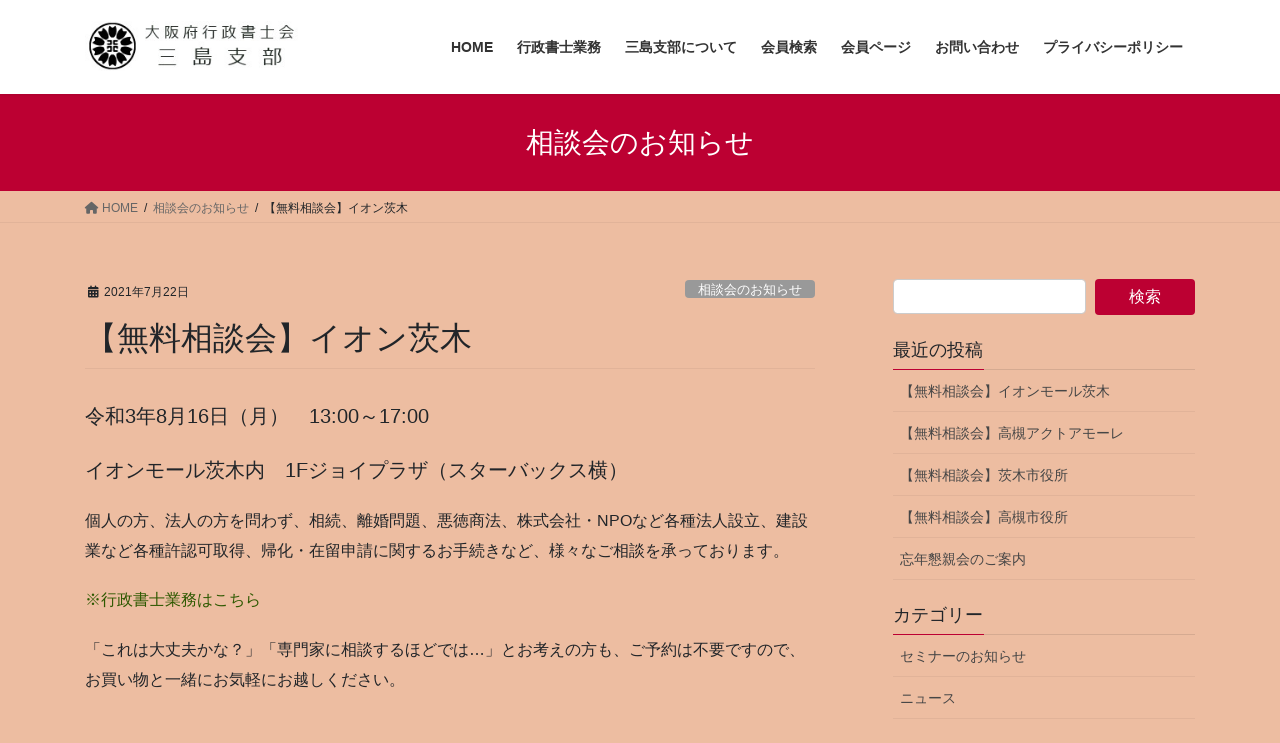

--- FILE ---
content_type: text/html; charset=UTF-8
request_url: https://mishima-legal.com/blog/2021/07/22/ion-3-8-16/
body_size: 52659
content:
<!DOCTYPE html>
<html lang="ja">
<head>
<meta charset="utf-8">
<meta http-equiv="X-UA-Compatible" content="IE=edge">
<meta name="viewport" content="width=device-width, initial-scale=1">
<title>【無料相談会】イオン茨木 &#8211; 大阪府行政書士会三島支部</title>
<meta name='robots' content='max-image-preview:large' />
	<style>img:is([sizes="auto" i], [sizes^="auto," i]) { contain-intrinsic-size: 3000px 1500px }</style>
	<link rel="alternate" type="application/rss+xml" title="大阪府行政書士会三島支部 &raquo; フィード" href="https://mishima-legal.com/feed/" />
<link rel="alternate" type="application/rss+xml" title="大阪府行政書士会三島支部 &raquo; コメントフィード" href="https://mishima-legal.com/comments/feed/" />
<link rel="alternate" type="application/rss+xml" title="大阪府行政書士会三島支部 &raquo; 【無料相談会】イオン茨木 のコメントのフィード" href="https://mishima-legal.com/blog/2021/07/22/ion-3-8-16/feed/" />
<script type="text/javascript">
/* <![CDATA[ */
window._wpemojiSettings = {"baseUrl":"https:\/\/s.w.org\/images\/core\/emoji\/16.0.1\/72x72\/","ext":".png","svgUrl":"https:\/\/s.w.org\/images\/core\/emoji\/16.0.1\/svg\/","svgExt":".svg","source":{"concatemoji":"https:\/\/mishima-legal.com\/wp-includes\/js\/wp-emoji-release.min.js?ver=6.8.3"}};
/*! This file is auto-generated */
!function(s,n){var o,i,e;function c(e){try{var t={supportTests:e,timestamp:(new Date).valueOf()};sessionStorage.setItem(o,JSON.stringify(t))}catch(e){}}function p(e,t,n){e.clearRect(0,0,e.canvas.width,e.canvas.height),e.fillText(t,0,0);var t=new Uint32Array(e.getImageData(0,0,e.canvas.width,e.canvas.height).data),a=(e.clearRect(0,0,e.canvas.width,e.canvas.height),e.fillText(n,0,0),new Uint32Array(e.getImageData(0,0,e.canvas.width,e.canvas.height).data));return t.every(function(e,t){return e===a[t]})}function u(e,t){e.clearRect(0,0,e.canvas.width,e.canvas.height),e.fillText(t,0,0);for(var n=e.getImageData(16,16,1,1),a=0;a<n.data.length;a++)if(0!==n.data[a])return!1;return!0}function f(e,t,n,a){switch(t){case"flag":return n(e,"\ud83c\udff3\ufe0f\u200d\u26a7\ufe0f","\ud83c\udff3\ufe0f\u200b\u26a7\ufe0f")?!1:!n(e,"\ud83c\udde8\ud83c\uddf6","\ud83c\udde8\u200b\ud83c\uddf6")&&!n(e,"\ud83c\udff4\udb40\udc67\udb40\udc62\udb40\udc65\udb40\udc6e\udb40\udc67\udb40\udc7f","\ud83c\udff4\u200b\udb40\udc67\u200b\udb40\udc62\u200b\udb40\udc65\u200b\udb40\udc6e\u200b\udb40\udc67\u200b\udb40\udc7f");case"emoji":return!a(e,"\ud83e\udedf")}return!1}function g(e,t,n,a){var r="undefined"!=typeof WorkerGlobalScope&&self instanceof WorkerGlobalScope?new OffscreenCanvas(300,150):s.createElement("canvas"),o=r.getContext("2d",{willReadFrequently:!0}),i=(o.textBaseline="top",o.font="600 32px Arial",{});return e.forEach(function(e){i[e]=t(o,e,n,a)}),i}function t(e){var t=s.createElement("script");t.src=e,t.defer=!0,s.head.appendChild(t)}"undefined"!=typeof Promise&&(o="wpEmojiSettingsSupports",i=["flag","emoji"],n.supports={everything:!0,everythingExceptFlag:!0},e=new Promise(function(e){s.addEventListener("DOMContentLoaded",e,{once:!0})}),new Promise(function(t){var n=function(){try{var e=JSON.parse(sessionStorage.getItem(o));if("object"==typeof e&&"number"==typeof e.timestamp&&(new Date).valueOf()<e.timestamp+604800&&"object"==typeof e.supportTests)return e.supportTests}catch(e){}return null}();if(!n){if("undefined"!=typeof Worker&&"undefined"!=typeof OffscreenCanvas&&"undefined"!=typeof URL&&URL.createObjectURL&&"undefined"!=typeof Blob)try{var e="postMessage("+g.toString()+"("+[JSON.stringify(i),f.toString(),p.toString(),u.toString()].join(",")+"));",a=new Blob([e],{type:"text/javascript"}),r=new Worker(URL.createObjectURL(a),{name:"wpTestEmojiSupports"});return void(r.onmessage=function(e){c(n=e.data),r.terminate(),t(n)})}catch(e){}c(n=g(i,f,p,u))}t(n)}).then(function(e){for(var t in e)n.supports[t]=e[t],n.supports.everything=n.supports.everything&&n.supports[t],"flag"!==t&&(n.supports.everythingExceptFlag=n.supports.everythingExceptFlag&&n.supports[t]);n.supports.everythingExceptFlag=n.supports.everythingExceptFlag&&!n.supports.flag,n.DOMReady=!1,n.readyCallback=function(){n.DOMReady=!0}}).then(function(){return e}).then(function(){var e;n.supports.everything||(n.readyCallback(),(e=n.source||{}).concatemoji?t(e.concatemoji):e.wpemoji&&e.twemoji&&(t(e.twemoji),t(e.wpemoji)))}))}((window,document),window._wpemojiSettings);
/* ]]> */
</script>
<style id='wp-emoji-styles-inline-css' type='text/css'>

	img.wp-smiley, img.emoji {
		display: inline !important;
		border: none !important;
		box-shadow: none !important;
		height: 1em !important;
		width: 1em !important;
		margin: 0 0.07em !important;
		vertical-align: -0.1em !important;
		background: none !important;
		padding: 0 !important;
	}
</style>
<link rel='stylesheet' id='wp-block-library-css' href='https://mishima-legal.com/wp-includes/css/dist/block-library/style.min.css?ver=6.8.3' type='text/css' media='all' />
<style id='classic-theme-styles-inline-css' type='text/css'>
/*! This file is auto-generated */
.wp-block-button__link{color:#fff;background-color:#32373c;border-radius:9999px;box-shadow:none;text-decoration:none;padding:calc(.667em + 2px) calc(1.333em + 2px);font-size:1.125em}.wp-block-file__button{background:#32373c;color:#fff;text-decoration:none}
</style>
<style id='global-styles-inline-css' type='text/css'>
:root{--wp--preset--aspect-ratio--square: 1;--wp--preset--aspect-ratio--4-3: 4/3;--wp--preset--aspect-ratio--3-4: 3/4;--wp--preset--aspect-ratio--3-2: 3/2;--wp--preset--aspect-ratio--2-3: 2/3;--wp--preset--aspect-ratio--16-9: 16/9;--wp--preset--aspect-ratio--9-16: 9/16;--wp--preset--color--black: #000000;--wp--preset--color--cyan-bluish-gray: #abb8c3;--wp--preset--color--white: #ffffff;--wp--preset--color--pale-pink: #f78da7;--wp--preset--color--vivid-red: #cf2e2e;--wp--preset--color--luminous-vivid-orange: #ff6900;--wp--preset--color--luminous-vivid-amber: #fcb900;--wp--preset--color--light-green-cyan: #7bdcb5;--wp--preset--color--vivid-green-cyan: #00d084;--wp--preset--color--pale-cyan-blue: #8ed1fc;--wp--preset--color--vivid-cyan-blue: #0693e3;--wp--preset--color--vivid-purple: #9b51e0;--wp--preset--gradient--vivid-cyan-blue-to-vivid-purple: linear-gradient(135deg,rgba(6,147,227,1) 0%,rgb(155,81,224) 100%);--wp--preset--gradient--light-green-cyan-to-vivid-green-cyan: linear-gradient(135deg,rgb(122,220,180) 0%,rgb(0,208,130) 100%);--wp--preset--gradient--luminous-vivid-amber-to-luminous-vivid-orange: linear-gradient(135deg,rgba(252,185,0,1) 0%,rgba(255,105,0,1) 100%);--wp--preset--gradient--luminous-vivid-orange-to-vivid-red: linear-gradient(135deg,rgba(255,105,0,1) 0%,rgb(207,46,46) 100%);--wp--preset--gradient--very-light-gray-to-cyan-bluish-gray: linear-gradient(135deg,rgb(238,238,238) 0%,rgb(169,184,195) 100%);--wp--preset--gradient--cool-to-warm-spectrum: linear-gradient(135deg,rgb(74,234,220) 0%,rgb(151,120,209) 20%,rgb(207,42,186) 40%,rgb(238,44,130) 60%,rgb(251,105,98) 80%,rgb(254,248,76) 100%);--wp--preset--gradient--blush-light-purple: linear-gradient(135deg,rgb(255,206,236) 0%,rgb(152,150,240) 100%);--wp--preset--gradient--blush-bordeaux: linear-gradient(135deg,rgb(254,205,165) 0%,rgb(254,45,45) 50%,rgb(107,0,62) 100%);--wp--preset--gradient--luminous-dusk: linear-gradient(135deg,rgb(255,203,112) 0%,rgb(199,81,192) 50%,rgb(65,88,208) 100%);--wp--preset--gradient--pale-ocean: linear-gradient(135deg,rgb(255,245,203) 0%,rgb(182,227,212) 50%,rgb(51,167,181) 100%);--wp--preset--gradient--electric-grass: linear-gradient(135deg,rgb(202,248,128) 0%,rgb(113,206,126) 100%);--wp--preset--gradient--midnight: linear-gradient(135deg,rgb(2,3,129) 0%,rgb(40,116,252) 100%);--wp--preset--font-size--small: 13px;--wp--preset--font-size--medium: 20px;--wp--preset--font-size--large: 36px;--wp--preset--font-size--x-large: 42px;--wp--preset--spacing--20: 0.44rem;--wp--preset--spacing--30: 0.67rem;--wp--preset--spacing--40: 1rem;--wp--preset--spacing--50: 1.5rem;--wp--preset--spacing--60: 2.25rem;--wp--preset--spacing--70: 3.38rem;--wp--preset--spacing--80: 5.06rem;--wp--preset--shadow--natural: 6px 6px 9px rgba(0, 0, 0, 0.2);--wp--preset--shadow--deep: 12px 12px 50px rgba(0, 0, 0, 0.4);--wp--preset--shadow--sharp: 6px 6px 0px rgba(0, 0, 0, 0.2);--wp--preset--shadow--outlined: 6px 6px 0px -3px rgba(255, 255, 255, 1), 6px 6px rgba(0, 0, 0, 1);--wp--preset--shadow--crisp: 6px 6px 0px rgba(0, 0, 0, 1);}:where(.is-layout-flex){gap: 0.5em;}:where(.is-layout-grid){gap: 0.5em;}body .is-layout-flex{display: flex;}.is-layout-flex{flex-wrap: wrap;align-items: center;}.is-layout-flex > :is(*, div){margin: 0;}body .is-layout-grid{display: grid;}.is-layout-grid > :is(*, div){margin: 0;}:where(.wp-block-columns.is-layout-flex){gap: 2em;}:where(.wp-block-columns.is-layout-grid){gap: 2em;}:where(.wp-block-post-template.is-layout-flex){gap: 1.25em;}:where(.wp-block-post-template.is-layout-grid){gap: 1.25em;}.has-black-color{color: var(--wp--preset--color--black) !important;}.has-cyan-bluish-gray-color{color: var(--wp--preset--color--cyan-bluish-gray) !important;}.has-white-color{color: var(--wp--preset--color--white) !important;}.has-pale-pink-color{color: var(--wp--preset--color--pale-pink) !important;}.has-vivid-red-color{color: var(--wp--preset--color--vivid-red) !important;}.has-luminous-vivid-orange-color{color: var(--wp--preset--color--luminous-vivid-orange) !important;}.has-luminous-vivid-amber-color{color: var(--wp--preset--color--luminous-vivid-amber) !important;}.has-light-green-cyan-color{color: var(--wp--preset--color--light-green-cyan) !important;}.has-vivid-green-cyan-color{color: var(--wp--preset--color--vivid-green-cyan) !important;}.has-pale-cyan-blue-color{color: var(--wp--preset--color--pale-cyan-blue) !important;}.has-vivid-cyan-blue-color{color: var(--wp--preset--color--vivid-cyan-blue) !important;}.has-vivid-purple-color{color: var(--wp--preset--color--vivid-purple) !important;}.has-black-background-color{background-color: var(--wp--preset--color--black) !important;}.has-cyan-bluish-gray-background-color{background-color: var(--wp--preset--color--cyan-bluish-gray) !important;}.has-white-background-color{background-color: var(--wp--preset--color--white) !important;}.has-pale-pink-background-color{background-color: var(--wp--preset--color--pale-pink) !important;}.has-vivid-red-background-color{background-color: var(--wp--preset--color--vivid-red) !important;}.has-luminous-vivid-orange-background-color{background-color: var(--wp--preset--color--luminous-vivid-orange) !important;}.has-luminous-vivid-amber-background-color{background-color: var(--wp--preset--color--luminous-vivid-amber) !important;}.has-light-green-cyan-background-color{background-color: var(--wp--preset--color--light-green-cyan) !important;}.has-vivid-green-cyan-background-color{background-color: var(--wp--preset--color--vivid-green-cyan) !important;}.has-pale-cyan-blue-background-color{background-color: var(--wp--preset--color--pale-cyan-blue) !important;}.has-vivid-cyan-blue-background-color{background-color: var(--wp--preset--color--vivid-cyan-blue) !important;}.has-vivid-purple-background-color{background-color: var(--wp--preset--color--vivid-purple) !important;}.has-black-border-color{border-color: var(--wp--preset--color--black) !important;}.has-cyan-bluish-gray-border-color{border-color: var(--wp--preset--color--cyan-bluish-gray) !important;}.has-white-border-color{border-color: var(--wp--preset--color--white) !important;}.has-pale-pink-border-color{border-color: var(--wp--preset--color--pale-pink) !important;}.has-vivid-red-border-color{border-color: var(--wp--preset--color--vivid-red) !important;}.has-luminous-vivid-orange-border-color{border-color: var(--wp--preset--color--luminous-vivid-orange) !important;}.has-luminous-vivid-amber-border-color{border-color: var(--wp--preset--color--luminous-vivid-amber) !important;}.has-light-green-cyan-border-color{border-color: var(--wp--preset--color--light-green-cyan) !important;}.has-vivid-green-cyan-border-color{border-color: var(--wp--preset--color--vivid-green-cyan) !important;}.has-pale-cyan-blue-border-color{border-color: var(--wp--preset--color--pale-cyan-blue) !important;}.has-vivid-cyan-blue-border-color{border-color: var(--wp--preset--color--vivid-cyan-blue) !important;}.has-vivid-purple-border-color{border-color: var(--wp--preset--color--vivid-purple) !important;}.has-vivid-cyan-blue-to-vivid-purple-gradient-background{background: var(--wp--preset--gradient--vivid-cyan-blue-to-vivid-purple) !important;}.has-light-green-cyan-to-vivid-green-cyan-gradient-background{background: var(--wp--preset--gradient--light-green-cyan-to-vivid-green-cyan) !important;}.has-luminous-vivid-amber-to-luminous-vivid-orange-gradient-background{background: var(--wp--preset--gradient--luminous-vivid-amber-to-luminous-vivid-orange) !important;}.has-luminous-vivid-orange-to-vivid-red-gradient-background{background: var(--wp--preset--gradient--luminous-vivid-orange-to-vivid-red) !important;}.has-very-light-gray-to-cyan-bluish-gray-gradient-background{background: var(--wp--preset--gradient--very-light-gray-to-cyan-bluish-gray) !important;}.has-cool-to-warm-spectrum-gradient-background{background: var(--wp--preset--gradient--cool-to-warm-spectrum) !important;}.has-blush-light-purple-gradient-background{background: var(--wp--preset--gradient--blush-light-purple) !important;}.has-blush-bordeaux-gradient-background{background: var(--wp--preset--gradient--blush-bordeaux) !important;}.has-luminous-dusk-gradient-background{background: var(--wp--preset--gradient--luminous-dusk) !important;}.has-pale-ocean-gradient-background{background: var(--wp--preset--gradient--pale-ocean) !important;}.has-electric-grass-gradient-background{background: var(--wp--preset--gradient--electric-grass) !important;}.has-midnight-gradient-background{background: var(--wp--preset--gradient--midnight) !important;}.has-small-font-size{font-size: var(--wp--preset--font-size--small) !important;}.has-medium-font-size{font-size: var(--wp--preset--font-size--medium) !important;}.has-large-font-size{font-size: var(--wp--preset--font-size--large) !important;}.has-x-large-font-size{font-size: var(--wp--preset--font-size--x-large) !important;}
:where(.wp-block-post-template.is-layout-flex){gap: 1.25em;}:where(.wp-block-post-template.is-layout-grid){gap: 1.25em;}
:where(.wp-block-columns.is-layout-flex){gap: 2em;}:where(.wp-block-columns.is-layout-grid){gap: 2em;}
:root :where(.wp-block-pullquote){font-size: 1.5em;line-height: 1.6;}
</style>
<link rel='stylesheet' id='contact-form-7-css' href='https://mishima-legal.com/wp-content/plugins/contact-form-7/includes/css/styles.css?ver=6.1.3' type='text/css' media='all' />
<link rel='stylesheet' id='bootstrap-4-style-css' href='https://mishima-legal.com/wp-content/themes/lightning/_g2/library/bootstrap-4/css/bootstrap.min.css?ver=4.5.0' type='text/css' media='all' />
<link rel='stylesheet' id='lightning-common-style-css' href='https://mishima-legal.com/wp-content/themes/lightning/_g2/assets/css/common.css?ver=15.30.1' type='text/css' media='all' />
<style id='lightning-common-style-inline-css' type='text/css'>
/* vk-mobile-nav */:root {--vk-mobile-nav-menu-btn-bg-src: url("https://mishima-legal.com/wp-content/themes/lightning/_g2/inc/vk-mobile-nav/package/images/vk-menu-btn-black.svg");--vk-mobile-nav-menu-btn-close-bg-src: url("https://mishima-legal.com/wp-content/themes/lightning/_g2/inc/vk-mobile-nav/package/images/vk-menu-close-black.svg");--vk-menu-acc-icon-open-black-bg-src: url("https://mishima-legal.com/wp-content/themes/lightning/_g2/inc/vk-mobile-nav/package/images/vk-menu-acc-icon-open-black.svg");--vk-menu-acc-icon-open-white-bg-src: url("https://mishima-legal.com/wp-content/themes/lightning/_g2/inc/vk-mobile-nav/package/images/vk-menu-acc-icon-open-white.svg");--vk-menu-acc-icon-close-black-bg-src: url("https://mishima-legal.com/wp-content/themes/lightning/_g2/inc/vk-mobile-nav/package/images/vk-menu-close-black.svg");--vk-menu-acc-icon-close-white-bg-src: url("https://mishima-legal.com/wp-content/themes/lightning/_g2/inc/vk-mobile-nav/package/images/vk-menu-close-white.svg");}
</style>
<link rel='stylesheet' id='lightning-design-style-css' href='https://mishima-legal.com/wp-content/themes/lightning/_g2/design-skin/origin2/css/style.css?ver=15.30.1' type='text/css' media='all' />
<style id='lightning-design-style-inline-css' type='text/css'>
:root {--color-key:#bc0032;--wp--preset--color--vk-color-primary:#bc0032;--color-key-dark:#006d31;}
/* ltg common custom */:root {--vk-menu-acc-btn-border-color:#333;--vk-color-primary:#bc0032;--vk-color-primary-dark:#006d31;--vk-color-primary-vivid:#cf0037;--color-key:#bc0032;--wp--preset--color--vk-color-primary:#bc0032;--color-key-dark:#006d31;}.veu_color_txt_key { color:#006d31 ; }.veu_color_bg_key { background-color:#006d31 ; }.veu_color_border_key { border-color:#006d31 ; }.btn-default { border-color:#bc0032;color:#bc0032;}.btn-default:focus,.btn-default:hover { border-color:#bc0032;background-color: #bc0032; }.wp-block-search__button,.btn-primary { background-color:#bc0032;border-color:#006d31; }.wp-block-search__button:focus,.wp-block-search__button:hover,.btn-primary:not(:disabled):not(.disabled):active,.btn-primary:focus,.btn-primary:hover { background-color:#006d31;border-color:#bc0032; }.btn-outline-primary { color : #bc0032 ; border-color:#bc0032; }.btn-outline-primary:not(:disabled):not(.disabled):active,.btn-outline-primary:focus,.btn-outline-primary:hover { color : #fff; background-color:#bc0032;border-color:#006d31; }a { color:#2e5900; }a:hover { color:#811693; }
.tagcloud a:before { font-family: "Font Awesome 5 Free";content: "\f02b";font-weight: bold; }
.media .media-body .media-heading a:hover { color:#bc0032; }@media (min-width: 768px){.gMenu > li:before,.gMenu > li.menu-item-has-children::after { border-bottom-color:#006d31 }.gMenu li li { background-color:#006d31 }.gMenu li li a:hover { background-color:#bc0032; }} /* @media (min-width: 768px) */.page-header { background-color:#bc0032; }h2,.mainSection-title { border-top-color:#bc0032; }h3:after,.subSection-title:after { border-bottom-color:#bc0032; }ul.page-numbers li span.page-numbers.current,.page-link dl .post-page-numbers.current { background-color:#bc0032; }.pager li > a { border-color:#bc0032;color:#bc0032;}.pager li > a:hover { background-color:#bc0032;color:#fff;}.siteFooter { border-top-color:#bc0032; }dt { border-left-color:#bc0032; }:root {--g_nav_main_acc_icon_open_url:url(https://mishima-legal.com/wp-content/themes/lightning/_g2/inc/vk-mobile-nav/package/images/vk-menu-acc-icon-open-black.svg);--g_nav_main_acc_icon_close_url: url(https://mishima-legal.com/wp-content/themes/lightning/_g2/inc/vk-mobile-nav/package/images/vk-menu-close-black.svg);--g_nav_sub_acc_icon_open_url: url(https://mishima-legal.com/wp-content/themes/lightning/_g2/inc/vk-mobile-nav/package/images/vk-menu-acc-icon-open-white.svg);--g_nav_sub_acc_icon_close_url: url(https://mishima-legal.com/wp-content/themes/lightning/_g2/inc/vk-mobile-nav/package/images/vk-menu-close-white.svg);}
</style>
<link rel='stylesheet' id='lightning-theme-style-css' href='https://mishima-legal.com/wp-content/themes/lightning/style.css?ver=15.30.1' type='text/css' media='all' />
<link rel='stylesheet' id='vk-font-awesome-css' href='https://mishima-legal.com/wp-content/themes/lightning/vendor/vektor-inc/font-awesome-versions/src/versions/6/css/all.min.css?ver=6.4.2' type='text/css' media='all' />
<script type="text/javascript" src="https://mishima-legal.com/wp-includes/js/jquery/jquery.min.js?ver=3.7.1" id="jquery-core-js"></script>
<script type="text/javascript" src="https://mishima-legal.com/wp-includes/js/jquery/jquery-migrate.min.js?ver=3.4.1" id="jquery-migrate-js"></script>
<link rel="https://api.w.org/" href="https://mishima-legal.com/wp-json/" /><link rel="alternate" title="JSON" type="application/json" href="https://mishima-legal.com/wp-json/wp/v2/posts/1107" /><link rel="EditURI" type="application/rsd+xml" title="RSD" href="https://mishima-legal.com/xmlrpc.php?rsd" />
<meta name="generator" content="WordPress 6.8.3" />
<link rel="canonical" href="https://mishima-legal.com/blog/2021/07/22/ion-3-8-16/" />
<link rel='shortlink' href='https://mishima-legal.com/?p=1107' />
<link rel="alternate" title="oEmbed (JSON)" type="application/json+oembed" href="https://mishima-legal.com/wp-json/oembed/1.0/embed?url=https%3A%2F%2Fmishima-legal.com%2Fblog%2F2021%2F07%2F22%2Fion-3-8-16%2F" />
<link rel="alternate" title="oEmbed (XML)" type="text/xml+oembed" href="https://mishima-legal.com/wp-json/oembed/1.0/embed?url=https%3A%2F%2Fmishima-legal.com%2Fblog%2F2021%2F07%2F22%2Fion-3-8-16%2F&#038;format=xml" />
<style id="lightning-color-custom-for-plugins" type="text/css">/* ltg theme common */.color_key_bg,.color_key_bg_hover:hover{background-color: #bc0032;}.color_key_txt,.color_key_txt_hover:hover{color: #bc0032;}.color_key_border,.color_key_border_hover:hover{border-color: #bc0032;}.color_key_dark_bg,.color_key_dark_bg_hover:hover{background-color: #006d31;}.color_key_dark_txt,.color_key_dark_txt_hover:hover{color: #006d31;}.color_key_dark_border,.color_key_dark_border_hover:hover{border-color: #006d31;}</style><style type="text/css" id="custom-background-css">
body.custom-background { background-color: #edbda1; }
</style>
	<link rel="icon" href="https://mishima-legal.com/wp-content/uploads/2017/06/cropped-マーク-32x32.png" sizes="32x32" />
<link rel="icon" href="https://mishima-legal.com/wp-content/uploads/2017/06/cropped-マーク-192x192.png" sizes="192x192" />
<link rel="apple-touch-icon" href="https://mishima-legal.com/wp-content/uploads/2017/06/cropped-マーク-180x180.png" />
<meta name="msapplication-TileImage" content="https://mishima-legal.com/wp-content/uploads/2017/06/cropped-マーク-270x270.png" />

</head>
<body class="wp-singular post-template-default single single-post postid-1107 single-format-standard custom-background wp-theme-lightning fa_v6_css sidebar-fix sidebar-fix-priority-top bootstrap4 device-pc">
<a class="skip-link screen-reader-text" href="#main">コンテンツへスキップ</a>
<a class="skip-link screen-reader-text" href="#vk-mobile-nav">ナビゲーションに移動</a>
<header class="siteHeader">
		<div class="container siteHeadContainer">
		<div class="navbar-header">
						<p class="navbar-brand siteHeader_logo">
			<a href="https://mishima-legal.com/">
				<span><img src="http://mishima-legal.com/wp-content/uploads/2017/06/mishima.jpg" alt="大阪府行政書士会三島支部" /></span>
			</a>
			</p>
					</div>

					<div id="gMenu_outer" class="gMenu_outer">
				<nav class="menu-%e3%83%98%e3%83%83%e3%83%80%e3%83%bc-container"><ul id="menu-%e3%83%98%e3%83%83%e3%83%80%e3%83%bc" class="menu gMenu vk-menu-acc"><li id="menu-item-173" class="menu-item menu-item-type-custom menu-item-object-custom menu-item-home"><a href="http://mishima-legal.com"><strong class="gMenu_name">HOME</strong></a></li>
<li id="menu-item-236" class="menu-item menu-item-type-post_type menu-item-object-page"><a href="https://mishima-legal.com/gyomu/"><strong class="gMenu_name">行政書士業務</strong></a></li>
<li id="menu-item-234" class="menu-item menu-item-type-post_type menu-item-object-page"><a href="https://mishima-legal.com/aboutmishima/"><strong class="gMenu_name">三島支部について</strong></a></li>
<li id="menu-item-235" class="menu-item menu-item-type-post_type menu-item-object-page"><a href="https://mishima-legal.com/kensaku/"><strong class="gMenu_name">会員検索</strong></a></li>
<li id="menu-item-243" class="menu-item menu-item-type-post_type menu-item-object-page"><a href="https://mishima-legal.com/membership-login/"><strong class="gMenu_name">会員ページ</strong></a></li>
<li id="menu-item-624" class="menu-item menu-item-type-post_type menu-item-object-page"><a href="https://mishima-legal.com/form/"><strong class="gMenu_name">お問い合わせ</strong></a></li>
<li id="menu-item-1138" class="menu-item menu-item-type-post_type menu-item-object-page menu-item-privacy-policy"><a href="https://mishima-legal.com/privacy/"><strong class="gMenu_name">プライバシーポリシー</strong></a></li>
</ul></nav>			</div>
			</div>
	</header>

<div class="section page-header"><div class="container"><div class="row"><div class="col-md-12">
<div class="page-header_pageTitle">
相談会のお知らせ</div>
</div></div></div></div><!-- [ /.page-header ] -->


<!-- [ .breadSection ] --><div class="section breadSection"><div class="container"><div class="row"><ol class="breadcrumb" itemscope itemtype="https://schema.org/BreadcrumbList"><li id="panHome" itemprop="itemListElement" itemscope itemtype="http://schema.org/ListItem"><a itemprop="item" href="https://mishima-legal.com/"><span itemprop="name"><i class="fa fa-home"></i> HOME</span></a><meta itemprop="position" content="1" /></li><li itemprop="itemListElement" itemscope itemtype="http://schema.org/ListItem"><a itemprop="item" href="https://mishima-legal.com/blog/category/sodankai/"><span itemprop="name">相談会のお知らせ</span></a><meta itemprop="position" content="2" /></li><li><span>【無料相談会】イオン茨木</span><meta itemprop="position" content="3" /></li></ol></div></div></div><!-- [ /.breadSection ] -->

<div class="section siteContent">
<div class="container">
<div class="row">

	<div class="col mainSection mainSection-col-two baseSection vk_posts-mainSection" id="main" role="main">
				<article id="post-1107" class="entry entry-full post-1107 post type-post status-publish format-standard hentry category-sodankai">

	
	
		<header class="entry-header">
			<div class="entry-meta">


<span class="published entry-meta_items">2021年7月22日</span>

<span class="entry-meta_items entry-meta_updated entry-meta_hidden">/ 最終更新日時 : <span class="updated">2023年6月2日</span></span>


	
	<span class="vcard author entry-meta_items entry-meta_items_author entry-meta_hidden"><span class="fn">mishimapr</span></span>



<span class="entry-meta_items entry-meta_items_term"><a href="https://mishima-legal.com/blog/category/sodankai/" class="btn btn-xs btn-primary entry-meta_items_term_button" style="background-color:#999999;border:none;">相談会のお知らせ</a></span>
</div>
				<h1 class="entry-title">
											【無料相談会】イオン茨木									</h1>
		</header>

	
	
	<div class="entry-body">
				<h5>令和3年8月16日（月）　13:00～17:00</h5>
<h5>イオンモール茨木内　1Fジョイプラザ（スターバックス横）</h5>
<p>個人の方、法人の方を問わず、相続、離婚問題、悪徳商法、株式会社・NPOなど各種法人設立、建設業など各種許認可取得、帰化・在留申請に関するお手続きなど、様々なご相談を承っております。</p>
<p><a href="https://mishima-legal.com/www/gyomu/">※行政書士業務はこちら</a></p>
<p>「これは大丈夫かな？」「専門家に相談するほどでは…」とお考えの方も、ご予約は不要ですので、お買い物と一緒にお気軽にお越しください。</p>
<p><iframe src="https://www.google.com/maps/embed?pb=!1m18!1m12!1m3!1d13103.20236073812!2d135.54516070257674!3d34.810958413485004!2m3!1f0!2f0!3f0!3m2!1i1024!2i768!4f13.1!3m3!1m2!1s0x0%3A0x8164acb66600022e!2z44Kk44Kq44Oz44Oi44O844Or6Iyo5pyo!5e0!3m2!1sja!2sjp!4v1504752094543" width="600" height="450" frameborder="0" allowfullscreen="allowfullscreen" data-mce-fragment="1"></iframe></p>
			</div>

	
	
	
	
		<div class="entry-footer">

			<div class="entry-meta-dataList"><dl><dt>カテゴリー</dt><dd><a href="https://mishima-legal.com/blog/category/sodankai/">相談会のお知らせ</a></dd></dl></div>
		</div><!-- [ /.entry-footer ] -->
	
	
			
	
		
		
		
		
	
	
</article><!-- [ /#post-1107 ] -->


	<div class="vk_posts postNextPrev">

		<div id="post-1105" class="vk_post vk_post-postType-post card card-post card-horizontal card-sm vk_post-col-xs-12 vk_post-col-sm-12 vk_post-col-md-6 post-1105 post type-post status-publish format-standard hentry category-sodankai"><div class="card-horizontal-inner-row"><div class="vk_post-col-5 col-5 card-img-outer"><div class="vk_post_imgOuter" style="background-image:url(https://mishima-legal.com/wp-content/themes/lightning/_g2/assets/images/no-image.png)"><a href="https://mishima-legal.com/blog/2021/07/22/%e3%80%90%e7%84%a1%e6%96%99%e7%9b%b8%e8%ab%87%e4%bc%9a%e3%80%91%e8%8c%a8%e6%9c%a8%e5%b8%82%e5%bd%b9%e6%89%803-8-4/"><div class="card-img-overlay"><span class="vk_post_imgOuter_singleTermLabel" style="color:#fff;background-color:#999999">相談会のお知らせ</span></div><img src="https://mishima-legal.com/wp-content/themes/lightning/_g2/assets/images/no-image.png" class="vk_post_imgOuter_img card-img card-img-use-bg" /></a></div><!-- [ /.vk_post_imgOuter ] --></div><!-- /.col --><div class="vk_post-col-7 col-7"><div class="vk_post_body card-body"><p class="postNextPrev_label">前の記事</p><h5 class="vk_post_title card-title"><a href="https://mishima-legal.com/blog/2021/07/22/%e3%80%90%e7%84%a1%e6%96%99%e7%9b%b8%e8%ab%87%e4%bc%9a%e3%80%91%e8%8c%a8%e6%9c%a8%e5%b8%82%e5%bd%b9%e6%89%803-8-4/">【無料相談会】茨木市役所</a></h5><div class="vk_post_date card-date published">2021年7月22日</div></div><!-- [ /.card-body ] --></div><!-- /.col --></div><!-- [ /.row ] --></div><!-- [ /.card ] -->
		<div id="post-1110" class="vk_post vk_post-postType-post card card-post card-horizontal card-sm vk_post-col-xs-12 vk_post-col-sm-12 vk_post-col-md-6 card-horizontal-reverse postNextPrev_next post-1110 post type-post status-publish format-standard hentry category-sodankai"><div class="card-horizontal-inner-row"><div class="vk_post-col-5 col-5 card-img-outer"><div class="vk_post_imgOuter" style="background-image:url(https://mishima-legal.com/wp-content/themes/lightning/_g2/assets/images/no-image.png)"><a href="https://mishima-legal.com/blog/2021/07/30/%e7%84%a1%e6%96%99%e7%9b%b8%e8%ab%87%e4%bc%9a%e4%b8%ad%e6%ad%a2%e3%81%ae%e3%81%94%e6%a1%88%e5%86%85-3-8-16/"><div class="card-img-overlay"><span class="vk_post_imgOuter_singleTermLabel" style="color:#fff;background-color:#999999">相談会のお知らせ</span></div><img src="https://mishima-legal.com/wp-content/themes/lightning/_g2/assets/images/no-image.png" class="vk_post_imgOuter_img card-img card-img-use-bg" /></a></div><!-- [ /.vk_post_imgOuter ] --></div><!-- /.col --><div class="vk_post-col-7 col-7"><div class="vk_post_body card-body"><p class="postNextPrev_label">次の記事</p><h5 class="vk_post_title card-title"><a href="https://mishima-legal.com/blog/2021/07/30/%e7%84%a1%e6%96%99%e7%9b%b8%e8%ab%87%e4%bc%9a%e4%b8%ad%e6%ad%a2%e3%81%ae%e3%81%94%e6%a1%88%e5%86%85-3-8-16/">無料相談会中止のご案内</a></h5><div class="vk_post_date card-date published">2021年7月30日</div></div><!-- [ /.card-body ] --></div><!-- /.col --></div><!-- [ /.row ] --></div><!-- [ /.card ] -->
		</div>
					</div><!-- [ /.mainSection ] -->

			<div class="col subSection sideSection sideSection-col-two baseSection">
						<aside class="widget widget_search" id="search-4"><form role="search" method="get" id="searchform" class="searchform" action="https://mishima-legal.com/">
				<div>
					<label class="screen-reader-text" for="s">検索:</label>
					<input type="text" value="" name="s" id="s" />
					<input type="submit" id="searchsubmit" value="検索" />
				</div>
			</form></aside>
		<aside class="widget widget_recent_entries" id="recent-posts-4">
		<h1 class="widget-title subSection-title">最近の投稿</h1>
		<ul>
											<li>
					<a href="https://mishima-legal.com/blog/2025/11/14/%e3%80%90%e7%84%a1%e6%96%99%e7%9b%b8%e8%ab%87%e4%bc%9a%e3%80%91%e3%82%a4%e3%82%aa%e3%83%b3%e3%83%a2%e3%83%bc%e3%83%ab%e8%8c%a8%e6%9c%a8-15/">【無料相談会】イオンモール茨木</a>
									</li>
											<li>
					<a href="https://mishima-legal.com/blog/2025/11/14/%e3%80%90%e7%84%a1%e6%96%99%e7%9b%b8%e8%ab%87%e4%bc%9a%e3%80%91%e9%ab%98%e6%a7%bb%e3%82%a2%e3%82%af%e3%83%88%e3%82%a2%e3%83%a2%e3%83%bc%e3%83%ac-5/">【無料相談会】高槻アクトアモーレ</a>
									</li>
											<li>
					<a href="https://mishima-legal.com/blog/2025/11/14/%e3%80%90%e7%84%a1%e6%96%99%e7%9b%b8%e8%ab%87%e4%bc%9a%e3%80%91%e8%8c%a8%e6%9c%a8%e5%b8%82%e5%bd%b9%e6%89%80-18/">【無料相談会】茨木市役所</a>
									</li>
											<li>
					<a href="https://mishima-legal.com/blog/2025/11/14/%e3%80%90%e7%84%a1%e6%96%99%e7%9b%b8%e8%ab%87%e4%bc%9a%e3%80%91%e9%ab%98%e6%a7%bb%e5%b8%82%e5%bd%b9%e6%89%80-9/">【無料相談会】高槻市役所</a>
									</li>
											<li>
					<a href="https://mishima-legal.com/blog/2025/11/10/kaiinmuke-reiwa7-bounenkonshinkai/">忘年懇親会のご案内</a>
									</li>
					</ul>

		</aside><aside class="widget widget_categories" id="categories-9"><h1 class="widget-title subSection-title">カテゴリー</h1>
			<ul>
					<li class="cat-item cat-item-7"><a href="https://mishima-legal.com/blog/category/%e3%82%bb%e3%83%9f%e3%83%8a%e3%83%bc%e3%81%ae%e3%81%8a%e7%9f%a5%e3%82%89%e3%81%9b/">セミナーのお知らせ</a>
</li>
	<li class="cat-item cat-item-2"><a href="https://mishima-legal.com/blog/category/news/">ニュース</a>
</li>
	<li class="cat-item cat-item-3"><a href="https://mishima-legal.com/blog/category/kaiin/">会員向け</a>
</li>
	<li class="cat-item cat-item-4"><a href="https://mishima-legal.com/blog/category/benkyokai/">支部勉強会</a>
</li>
	<li class="cat-item cat-item-1"><a href="https://mishima-legal.com/blog/category/covid-19/">新型コロナ対策支援関係</a>
</li>
	<li class="cat-item cat-item-5"><a href="https://mishima-legal.com/blog/category/sodankai/">相談会のお知らせ</a>
</li>
			</ul>

			</aside>

<aside class="widget widget_postlist">
<h1 class="subSection-title">最近の投稿</h1>

  <div class="media">

	
	<div class="media-body">
	  <h4 class="media-heading"><a href="https://mishima-legal.com/blog/2025/11/14/%e3%80%90%e7%84%a1%e6%96%99%e7%9b%b8%e8%ab%87%e4%bc%9a%e3%80%91%e3%82%a4%e3%82%aa%e3%83%b3%e3%83%a2%e3%83%bc%e3%83%ab%e8%8c%a8%e6%9c%a8-15/">【無料相談会】イオンモール茨木</a></h4>
	  <div class="published entry-meta_items">2025年11月14日</div>
	</div>
  </div>


  <div class="media">

	
	<div class="media-body">
	  <h4 class="media-heading"><a href="https://mishima-legal.com/blog/2025/11/14/%e3%80%90%e7%84%a1%e6%96%99%e7%9b%b8%e8%ab%87%e4%bc%9a%e3%80%91%e9%ab%98%e6%a7%bb%e3%82%a2%e3%82%af%e3%83%88%e3%82%a2%e3%83%a2%e3%83%bc%e3%83%ac-5/">【無料相談会】高槻アクトアモーレ</a></h4>
	  <div class="published entry-meta_items">2025年11月14日</div>
	</div>
  </div>


  <div class="media">

	
	<div class="media-body">
	  <h4 class="media-heading"><a href="https://mishima-legal.com/blog/2025/11/14/%e3%80%90%e7%84%a1%e6%96%99%e7%9b%b8%e8%ab%87%e4%bc%9a%e3%80%91%e8%8c%a8%e6%9c%a8%e5%b8%82%e5%bd%b9%e6%89%80-18/">【無料相談会】茨木市役所</a></h4>
	  <div class="published entry-meta_items">2025年11月14日</div>
	</div>
  </div>


  <div class="media">

	
	<div class="media-body">
	  <h4 class="media-heading"><a href="https://mishima-legal.com/blog/2025/11/14/%e3%80%90%e7%84%a1%e6%96%99%e7%9b%b8%e8%ab%87%e4%bc%9a%e3%80%91%e9%ab%98%e6%a7%bb%e5%b8%82%e5%bd%b9%e6%89%80-9/">【無料相談会】高槻市役所</a></h4>
	  <div class="published entry-meta_items">2025年11月14日</div>
	</div>
  </div>


  <div class="media">

	
	<div class="media-body">
	  <h4 class="media-heading"><a href="https://mishima-legal.com/blog/2025/11/10/kaiinmuke-reiwa7-bounenkonshinkai/">忘年懇親会のご案内</a></h4>
	  <div class="published entry-meta_items">2025年11月10日</div>
	</div>
  </div>


  <div class="media">

	
	<div class="media-body">
	  <h4 class="media-heading"><a href="https://mishima-legal.com/blog/2025/10/16/kaiinmuke-reiwa07-kenshu3/">支部研修会のご案内</a></h4>
	  <div class="published entry-meta_items">2025年10月16日</div>
	</div>
  </div>


  <div class="media">

	
	<div class="media-body">
	  <h4 class="media-heading"><a href="https://mishima-legal.com/blog/2025/10/14/%e3%80%90%e7%84%a1%e6%96%99%e7%9b%b8%e8%ab%87%e4%bc%9a%e3%80%91%e3%82%a4%e3%82%aa%e3%83%b3%e3%83%a2%e3%83%bc%e3%83%ab%e8%8c%a8%e6%9c%a8-14/">【無料相談会】イオンモール茨木</a></h4>
	  <div class="published entry-meta_items">2025年10月14日</div>
	</div>
  </div>


  <div class="media">

	
	<div class="media-body">
	  <h4 class="media-heading"><a href="https://mishima-legal.com/blog/2025/10/14/%e3%80%90%e7%84%a1%e6%96%99%e7%9b%b8%e8%ab%87%e4%bc%9a%e3%80%91%e5%90%b9%e7%94%b0%e5%b8%82%e5%bd%b9%e6%89%80-4/">【無料相談会】吹田市役所</a></h4>
	  <div class="published entry-meta_items">2025年10月14日</div>
	</div>
  </div>


  <div class="media">

	
	<div class="media-body">
	  <h4 class="media-heading"><a href="https://mishima-legal.com/blog/2025/10/14/%e3%80%90%e7%84%a1%e6%96%99%e7%9b%b8%e8%ab%87%e4%bc%9a%e3%80%91%e8%8c%a8%e6%9c%a8%e5%b8%82%e5%bd%b9%e6%89%80-17/">【無料相談会】茨木市役所</a></h4>
	  <div class="published entry-meta_items">2025年10月14日</div>
	</div>
  </div>


  <div class="media">

	
	<div class="media-body">
	  <h4 class="media-heading"><a href="https://mishima-legal.com/blog/2025/09/22/social-business-4/">ソーシャルビジネス交流会のお知らせ</a></h4>
	  <div class="published entry-meta_items">2025年9月22日</div>
	</div>
  </div>

</aside>

<aside class="widget widget_categories widget_link_list">
<nav class="localNav">
<h1 class="subSection-title">カテゴリー</h1>
<ul>
		<li class="cat-item cat-item-7"><a href="https://mishima-legal.com/blog/category/%e3%82%bb%e3%83%9f%e3%83%8a%e3%83%bc%e3%81%ae%e3%81%8a%e7%9f%a5%e3%82%89%e3%81%9b/">セミナーのお知らせ</a>
</li>
	<li class="cat-item cat-item-2"><a href="https://mishima-legal.com/blog/category/news/">ニュース</a>
</li>
	<li class="cat-item cat-item-3"><a href="https://mishima-legal.com/blog/category/kaiin/">会員向け</a>
</li>
	<li class="cat-item cat-item-4"><a href="https://mishima-legal.com/blog/category/benkyokai/">支部勉強会</a>
</li>
	<li class="cat-item cat-item-1"><a href="https://mishima-legal.com/blog/category/covid-19/">新型コロナ対策支援関係</a>
</li>
	<li class="cat-item cat-item-5"><a href="https://mishima-legal.com/blog/category/sodankai/">相談会のお知らせ</a>
</li>
</ul>
</nav>
</aside>

<aside class="widget widget_archive widget_link_list">
<nav class="localNav">
<h1 class="subSection-title">アーカイブ</h1>
<ul>
		<li><a href='https://mishima-legal.com/blog/2025/11/'>2025年11月</a></li>
	<li><a href='https://mishima-legal.com/blog/2025/10/'>2025年10月</a></li>
	<li><a href='https://mishima-legal.com/blog/2025/09/'>2025年9月</a></li>
	<li><a href='https://mishima-legal.com/blog/2025/08/'>2025年8月</a></li>
	<li><a href='https://mishima-legal.com/blog/2025/07/'>2025年7月</a></li>
	<li><a href='https://mishima-legal.com/blog/2025/06/'>2025年6月</a></li>
	<li><a href='https://mishima-legal.com/blog/2025/05/'>2025年5月</a></li>
	<li><a href='https://mishima-legal.com/blog/2025/04/'>2025年4月</a></li>
	<li><a href='https://mishima-legal.com/blog/2025/03/'>2025年3月</a></li>
	<li><a href='https://mishima-legal.com/blog/2025/02/'>2025年2月</a></li>
	<li><a href='https://mishima-legal.com/blog/2025/01/'>2025年1月</a></li>
	<li><a href='https://mishima-legal.com/blog/2024/12/'>2024年12月</a></li>
	<li><a href='https://mishima-legal.com/blog/2024/11/'>2024年11月</a></li>
	<li><a href='https://mishima-legal.com/blog/2024/10/'>2024年10月</a></li>
	<li><a href='https://mishima-legal.com/blog/2024/09/'>2024年9月</a></li>
	<li><a href='https://mishima-legal.com/blog/2024/08/'>2024年8月</a></li>
	<li><a href='https://mishima-legal.com/blog/2024/07/'>2024年7月</a></li>
	<li><a href='https://mishima-legal.com/blog/2024/06/'>2024年6月</a></li>
	<li><a href='https://mishima-legal.com/blog/2024/05/'>2024年5月</a></li>
	<li><a href='https://mishima-legal.com/blog/2024/04/'>2024年4月</a></li>
	<li><a href='https://mishima-legal.com/blog/2024/03/'>2024年3月</a></li>
	<li><a href='https://mishima-legal.com/blog/2024/02/'>2024年2月</a></li>
	<li><a href='https://mishima-legal.com/blog/2024/01/'>2024年1月</a></li>
	<li><a href='https://mishima-legal.com/blog/2023/12/'>2023年12月</a></li>
	<li><a href='https://mishima-legal.com/blog/2023/11/'>2023年11月</a></li>
	<li><a href='https://mishima-legal.com/blog/2023/10/'>2023年10月</a></li>
	<li><a href='https://mishima-legal.com/blog/2023/09/'>2023年9月</a></li>
	<li><a href='https://mishima-legal.com/blog/2023/08/'>2023年8月</a></li>
	<li><a href='https://mishima-legal.com/blog/2023/07/'>2023年7月</a></li>
	<li><a href='https://mishima-legal.com/blog/2023/06/'>2023年6月</a></li>
	<li><a href='https://mishima-legal.com/blog/2023/05/'>2023年5月</a></li>
	<li><a href='https://mishima-legal.com/blog/2023/04/'>2023年4月</a></li>
	<li><a href='https://mishima-legal.com/blog/2023/03/'>2023年3月</a></li>
	<li><a href='https://mishima-legal.com/blog/2023/02/'>2023年2月</a></li>
	<li><a href='https://mishima-legal.com/blog/2023/01/'>2023年1月</a></li>
	<li><a href='https://mishima-legal.com/blog/2022/11/'>2022年11月</a></li>
	<li><a href='https://mishima-legal.com/blog/2022/10/'>2022年10月</a></li>
	<li><a href='https://mishima-legal.com/blog/2022/09/'>2022年9月</a></li>
	<li><a href='https://mishima-legal.com/blog/2022/08/'>2022年8月</a></li>
	<li><a href='https://mishima-legal.com/blog/2022/05/'>2022年5月</a></li>
	<li><a href='https://mishima-legal.com/blog/2022/03/'>2022年3月</a></li>
	<li><a href='https://mishima-legal.com/blog/2022/02/'>2022年2月</a></li>
	<li><a href='https://mishima-legal.com/blog/2022/01/'>2022年1月</a></li>
	<li><a href='https://mishima-legal.com/blog/2021/12/'>2021年12月</a></li>
	<li><a href='https://mishima-legal.com/blog/2021/11/'>2021年11月</a></li>
	<li><a href='https://mishima-legal.com/blog/2021/10/'>2021年10月</a></li>
	<li><a href='https://mishima-legal.com/blog/2021/09/'>2021年9月</a></li>
	<li><a href='https://mishima-legal.com/blog/2021/08/'>2021年8月</a></li>
	<li><a href='https://mishima-legal.com/blog/2021/07/'>2021年7月</a></li>
	<li><a href='https://mishima-legal.com/blog/2021/06/'>2021年6月</a></li>
	<li><a href='https://mishima-legal.com/blog/2021/05/'>2021年5月</a></li>
	<li><a href='https://mishima-legal.com/blog/2021/03/'>2021年3月</a></li>
	<li><a href='https://mishima-legal.com/blog/2021/02/'>2021年2月</a></li>
	<li><a href='https://mishima-legal.com/blog/2021/01/'>2021年1月</a></li>
	<li><a href='https://mishima-legal.com/blog/2020/12/'>2020年12月</a></li>
	<li><a href='https://mishima-legal.com/blog/2020/10/'>2020年10月</a></li>
	<li><a href='https://mishima-legal.com/blog/2020/08/'>2020年8月</a></li>
	<li><a href='https://mishima-legal.com/blog/2020/07/'>2020年7月</a></li>
	<li><a href='https://mishima-legal.com/blog/2020/06/'>2020年6月</a></li>
	<li><a href='https://mishima-legal.com/blog/2020/05/'>2020年5月</a></li>
	<li><a href='https://mishima-legal.com/blog/2020/04/'>2020年4月</a></li>
	<li><a href='https://mishima-legal.com/blog/2020/03/'>2020年3月</a></li>
	<li><a href='https://mishima-legal.com/blog/2020/02/'>2020年2月</a></li>
	<li><a href='https://mishima-legal.com/blog/2020/01/'>2020年1月</a></li>
	<li><a href='https://mishima-legal.com/blog/2019/12/'>2019年12月</a></li>
	<li><a href='https://mishima-legal.com/blog/2019/11/'>2019年11月</a></li>
	<li><a href='https://mishima-legal.com/blog/2019/10/'>2019年10月</a></li>
	<li><a href='https://mishima-legal.com/blog/2019/09/'>2019年9月</a></li>
	<li><a href='https://mishima-legal.com/blog/2019/08/'>2019年8月</a></li>
	<li><a href='https://mishima-legal.com/blog/2019/07/'>2019年7月</a></li>
	<li><a href='https://mishima-legal.com/blog/2019/06/'>2019年6月</a></li>
	<li><a href='https://mishima-legal.com/blog/2019/05/'>2019年5月</a></li>
	<li><a href='https://mishima-legal.com/blog/2019/02/'>2019年2月</a></li>
	<li><a href='https://mishima-legal.com/blog/2019/01/'>2019年1月</a></li>
	<li><a href='https://mishima-legal.com/blog/2018/12/'>2018年12月</a></li>
	<li><a href='https://mishima-legal.com/blog/2018/11/'>2018年11月</a></li>
	<li><a href='https://mishima-legal.com/blog/2018/10/'>2018年10月</a></li>
	<li><a href='https://mishima-legal.com/blog/2018/09/'>2018年9月</a></li>
	<li><a href='https://mishima-legal.com/blog/2018/08/'>2018年8月</a></li>
	<li><a href='https://mishima-legal.com/blog/2018/07/'>2018年7月</a></li>
	<li><a href='https://mishima-legal.com/blog/2018/06/'>2018年6月</a></li>
	<li><a href='https://mishima-legal.com/blog/2018/05/'>2018年5月</a></li>
	<li><a href='https://mishima-legal.com/blog/2018/04/'>2018年4月</a></li>
	<li><a href='https://mishima-legal.com/blog/2018/03/'>2018年3月</a></li>
	<li><a href='https://mishima-legal.com/blog/2018/02/'>2018年2月</a></li>
	<li><a href='https://mishima-legal.com/blog/2018/01/'>2018年1月</a></li>
	<li><a href='https://mishima-legal.com/blog/2017/12/'>2017年12月</a></li>
	<li><a href='https://mishima-legal.com/blog/2017/11/'>2017年11月</a></li>
	<li><a href='https://mishima-legal.com/blog/2017/09/'>2017年9月</a></li>
	<li><a href='https://mishima-legal.com/blog/2017/08/'>2017年8月</a></li>
	<li><a href='https://mishima-legal.com/blog/2017/03/'>2017年3月</a></li>
</ul>
</nav>
</aside>

<aside class="widget widget_text" id="text-5">			<div class="textwidget"><p><a href="https://www.facebook.com/profile.php?id=100057495676224" target="_blank" rel="noopener"><img loading="lazy" decoding="async" class="alignnone size-full wp-image-1627" src="https://mishima-legal.com/wp-content/uploads/2023/08/f_logo_RGB-Blue_58.png" alt="" width="130" height="130" />Facebook</a></p>
<p><a href="https://www.osaka-gyoseishoshi.or.jp" target="_blank" rel="noopener"><img decoding="async" src="https://mishima-legal.com/wp-content/uploads/2017/06/osakakai.png" /></a></p>
<p><a href="https://mishima-legal.com/suns/"><img decoding="async" class="" src="https://mishima-legal.com/wp-content/uploads/2018/10/sunslogo.png" /></a></p>
</div>
		</aside>					</div><!-- [ /.subSection ] -->
	

</div><!-- [ /.row ] -->
</div><!-- [ /.container ] -->
</div><!-- [ /.siteContent ] -->



<footer class="section siteFooter">
					<div class="container sectionBox footerWidget">
			<div class="row">
				<div class="col-md-4"><aside class="widget widget_categories" id="categories-5"><h1 class="widget-title subSection-title">カテゴリー</h1><form action="https://mishima-legal.com" method="get"><label class="screen-reader-text" for="cat">カテゴリー</label><select  name='cat' id='cat' class='postform'>
	<option value='-1'>カテゴリーを選択</option>
	<option class="level-0" value="7">セミナーのお知らせ</option>
	<option class="level-0" value="2">ニュース</option>
	<option class="level-0" value="3">会員向け</option>
	<option class="level-0" value="4">支部勉強会</option>
	<option class="level-0" value="1">新型コロナ対策支援関係</option>
	<option class="level-0" value="5">相談会のお知らせ</option>
</select>
</form><script type="text/javascript">
/* <![CDATA[ */

(function() {
	var dropdown = document.getElementById( "cat" );
	function onCatChange() {
		if ( dropdown.options[ dropdown.selectedIndex ].value > 0 ) {
			dropdown.parentNode.submit();
		}
	}
	dropdown.onchange = onCatChange;
})();

/* ]]> */
</script>
</aside></div><div class="col-md-4"></div><div class="col-md-4"></div>			</div>
		</div>
	
	
	<div class="container sectionBox copySection text-center">
			<p>Copyright &copy; 大阪府行政書士会三島支部 All Rights Reserved.</p><p>Powered by <a href="https://wordpress.org/">WordPress</a> &amp; <a href="https://lightning.nagoya/ja/" target="_blank" title="Free WordPress Theme Lightning"> Lightning Theme</a> by Vektor,Inc. technology.</p>	</div>
</footer>
<div id="vk-mobile-nav-menu-btn" class="vk-mobile-nav-menu-btn">MENU</div><div class="vk-mobile-nav vk-mobile-nav-drop-in" id="vk-mobile-nav"><nav class="vk-mobile-nav-menu-outer" role="navigation"><ul id="menu-%e3%83%98%e3%83%83%e3%83%80%e3%83%bc-1" class="vk-menu-acc menu"><li id="menu-item-173" class="menu-item menu-item-type-custom menu-item-object-custom menu-item-home menu-item-173"><a href="http://mishima-legal.com">HOME</a></li>
<li id="menu-item-236" class="menu-item menu-item-type-post_type menu-item-object-page menu-item-236"><a href="https://mishima-legal.com/gyomu/">行政書士業務</a></li>
<li id="menu-item-234" class="menu-item menu-item-type-post_type menu-item-object-page menu-item-234"><a href="https://mishima-legal.com/aboutmishima/">三島支部について</a></li>
<li id="menu-item-235" class="menu-item menu-item-type-post_type menu-item-object-page menu-item-235"><a href="https://mishima-legal.com/kensaku/">会員検索</a></li>
<li id="menu-item-243" class="menu-item menu-item-type-post_type menu-item-object-page menu-item-243"><a href="https://mishima-legal.com/membership-login/">会員ページ</a></li>
<li id="menu-item-624" class="menu-item menu-item-type-post_type menu-item-object-page menu-item-624"><a href="https://mishima-legal.com/form/">お問い合わせ</a></li>
<li id="menu-item-1138" class="menu-item menu-item-type-post_type menu-item-object-page menu-item-privacy-policy menu-item-1138"><a rel="privacy-policy" href="https://mishima-legal.com/privacy/">プライバシーポリシー</a></li>
</ul></nav></div><script type="speculationrules">
{"prefetch":[{"source":"document","where":{"and":[{"href_matches":"\/*"},{"not":{"href_matches":["\/wp-*.php","\/wp-admin\/*","\/wp-content\/uploads\/*","\/wp-content\/*","\/wp-content\/plugins\/*","\/wp-content\/themes\/lightning\/*","\/wp-content\/themes\/lightning\/_g2\/*","\/*\\?(.+)"]}},{"not":{"selector_matches":"a[rel~=\"nofollow\"]"}},{"not":{"selector_matches":".no-prefetch, .no-prefetch a"}}]},"eagerness":"conservative"}]}
</script>
<script type="text/javascript" src="https://mishima-legal.com/wp-includes/js/dist/hooks.min.js?ver=4d63a3d491d11ffd8ac6" id="wp-hooks-js"></script>
<script type="text/javascript" src="https://mishima-legal.com/wp-includes/js/dist/i18n.min.js?ver=5e580eb46a90c2b997e6" id="wp-i18n-js"></script>
<script type="text/javascript" id="wp-i18n-js-after">
/* <![CDATA[ */
wp.i18n.setLocaleData( { 'text direction\u0004ltr': [ 'ltr' ] } );
/* ]]> */
</script>
<script type="text/javascript" src="https://mishima-legal.com/wp-content/plugins/contact-form-7/includes/swv/js/index.js?ver=6.1.3" id="swv-js"></script>
<script type="text/javascript" id="contact-form-7-js-translations">
/* <![CDATA[ */
( function( domain, translations ) {
	var localeData = translations.locale_data[ domain ] || translations.locale_data.messages;
	localeData[""].domain = domain;
	wp.i18n.setLocaleData( localeData, domain );
} )( "contact-form-7", {"translation-revision-date":"2025-10-29 09:23:50+0000","generator":"GlotPress\/4.0.3","domain":"messages","locale_data":{"messages":{"":{"domain":"messages","plural-forms":"nplurals=1; plural=0;","lang":"ja_JP"},"This contact form is placed in the wrong place.":["\u3053\u306e\u30b3\u30f3\u30bf\u30af\u30c8\u30d5\u30a9\u30fc\u30e0\u306f\u9593\u9055\u3063\u305f\u4f4d\u7f6e\u306b\u7f6e\u304b\u308c\u3066\u3044\u307e\u3059\u3002"],"Error:":["\u30a8\u30e9\u30fc:"]}},"comment":{"reference":"includes\/js\/index.js"}} );
/* ]]> */
</script>
<script type="text/javascript" id="contact-form-7-js-before">
/* <![CDATA[ */
var wpcf7 = {
    "api": {
        "root": "https:\/\/mishima-legal.com\/wp-json\/",
        "namespace": "contact-form-7\/v1"
    }
};
/* ]]> */
</script>
<script type="text/javascript" src="https://mishima-legal.com/wp-content/plugins/contact-form-7/includes/js/index.js?ver=6.1.3" id="contact-form-7-js"></script>
<script type="text/javascript" src="https://mishima-legal.com/wp-content/themes/lightning/_g2/library/bootstrap-4/js/bootstrap.min.js?ver=4.5.0" id="bootstrap-4-js-js"></script>
<script type="text/javascript" id="lightning-js-js-extra">
/* <![CDATA[ */
var lightningOpt = {"header_scrool":"1"};
/* ]]> */
</script>
<script type="text/javascript" src="https://mishima-legal.com/wp-content/themes/lightning/_g2/assets/js/lightning.min.js?ver=15.30.1" id="lightning-js-js"></script>
</body>
</html>
